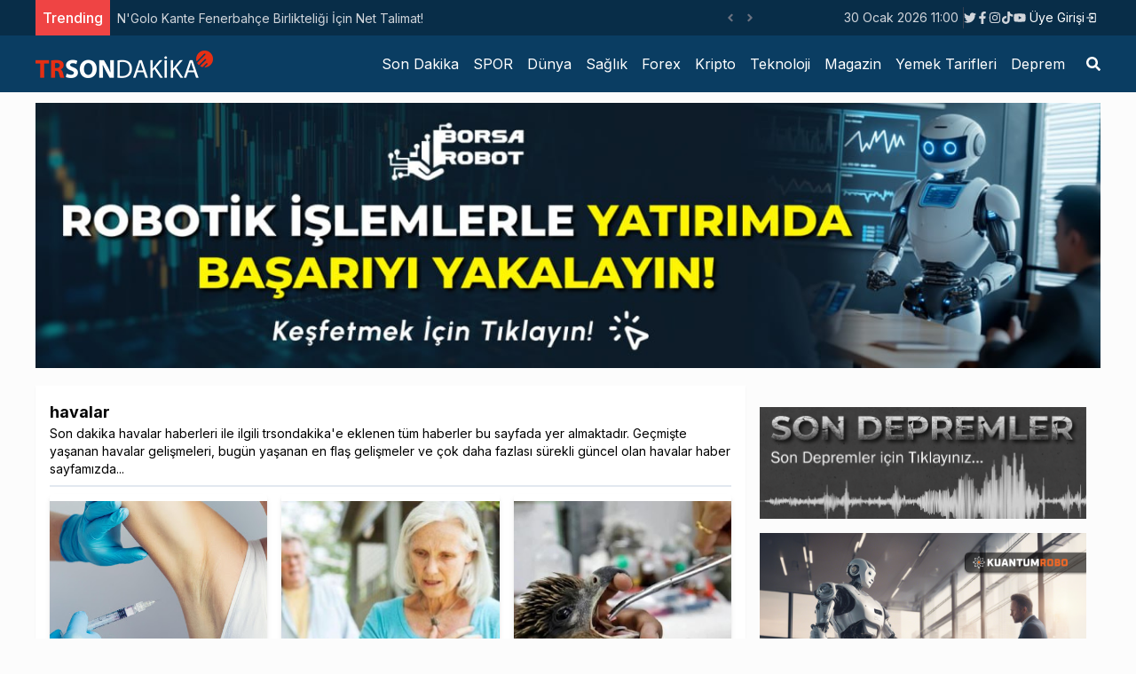

--- FILE ---
content_type: text/html; charset=utf-8
request_url: https://trsondakika.com/tag/havalar
body_size: 6546
content:
<!DOCTYPE html><html lang="tr"><head><meta charSet="utf-8"/><meta name="viewport" content="width=device-width"/><title>havalar Haberleri - Son Dakika havalar Haber Güncel Gelişmeler </title><meta name="description" content="havalar"/><meta name="author" content="trsondakika"/><link rel="canonical" href="https://trsondakika.com/tag/havalar"/><meta property="og:type" content="article"/><meta property="og:site_name" content="TRSondakika - Dünyadan Son Dakika Haberler, Spor, Dünya, Politika, Sağlık, Forex, Kripto, Ekonomi, Emlak"/><meta property="og:locale" content="tr_TR"/><meta property="og:title" content="TRSondakika - Dünyadan Son Dakika Haberler, Spor, Dünya, Politika, Sağlık, Forex, Kripto, Ekonomi, Emlak"/><meta property="og:description" content="havalar"/><meta property="og:url" content="https://trsondakika.com/tag/havalar"/><meta name="next-head-count" content="12"/><link rel="shortcut icon" href="/favicon.ico"/><meta name="robots" content="all"/><meta name="_mg-domain-verification" content="199ec971b7043c032af9f3872a564551"/><link rel="preconnect" href="https://fonts.gstatic.com" crossorigin="true"/><link rel="stylesheet" media="print" data-href="https://fonts.googleapis.com/css2?family=Inter:wght@100;300;400;500;700;800;900&amp;display=swap"/><noscript><link rel="stylesheet" data-href="https://fonts.googleapis.com/css2?family=Inter:wght@100;300;400;500;700;800;900&amp;display=swap"/></noscript><script src="https://platform.twitter.com/widgets.js" defer=""></script><script src="https://www.instagram.com/embed.js" defer=""></script><script type="text/javascript" src="https://s3.tradingview.com/tv.js" defer=""></script><script type="text/javascript" src="https://s3.tradingview.com/external-embedding/embed-widget-forex-heat-map.js" defer=""></script><script type="text/javascript" src="https://s3.tradingview.com/external-embedding/embed-widget-forex-cross-rates.js" defer=""></script><script src="https://jsc.mgid.com/t/r/trsondakika.com.1421347.js" async=""></script><script src="https://jsc.mgid.com/t/r/trsondakika.com.1421288.js" async=""></script><script async="" src="https://pagead2.googlesyndication.com/pagead/js/adsbygoogle.js?client=ca-pub-1097464432412092" crossorigin="anonymous"></script><script async="" src="https://cdn.serve.admatic.com.tr/showad/showad.js"></script><link rel="preconnect" href="https://fonts.gstatic.com" crossorigin /><link rel="preload" href="/_next/static/css/961f3bf2686ee2ba.css" as="style"/><link rel="stylesheet" href="/_next/static/css/961f3bf2686ee2ba.css" data-n-g=""/><noscript data-n-css=""></noscript><script defer="" nomodule="" src="/_next/static/chunks/polyfills-c67a75d1b6f99dc8.js"></script><script src="/_next/static/chunks/webpack-38cee4c0e358b1a3.js" defer=""></script><script src="/_next/static/chunks/framework-3b5a00d5d7e8d93b.js" defer=""></script><script src="/_next/static/chunks/main-50de763069eba4b2.js" defer=""></script><script src="/_next/static/chunks/pages/_app-ad0c6d81432d9ee1.js" defer=""></script><script src="/_next/static/chunks/695-1853f6a6a92ab7f2.js" defer=""></script><script src="/_next/static/chunks/317-e266b45d97b56665.js" defer=""></script><script src="/_next/static/chunks/pages/tag/%5Burl%5D-2bb66b51423c6425.js" defer=""></script><script src="/_next/static/QVTTtPaemzGlqLhpPch1W/_buildManifest.js" defer=""></script><script src="/_next/static/QVTTtPaemzGlqLhpPch1W/_ssgManifest.js" defer=""></script><style data-href="https://fonts.googleapis.com/css2?family=Inter:wght@100;300;400;500;700;800;900&display=swap">@font-face{font-family:'Inter';font-style:normal;font-weight:100;font-display:swap;src:url(https://fonts.gstatic.com/l/font?kit=UcCO3FwrK3iLTeHuS_nVMrMxCp50SjIw2boKoduKmMEVuLyeMZs&skey=c491285d6722e4fa&v=v20) format('woff')}@font-face{font-family:'Inter';font-style:normal;font-weight:300;font-display:swap;src:url(https://fonts.gstatic.com/l/font?kit=UcCO3FwrK3iLTeHuS_nVMrMxCp50SjIw2boKoduKmMEVuOKfMZs&skey=c491285d6722e4fa&v=v20) format('woff')}@font-face{font-family:'Inter';font-style:normal;font-weight:400;font-display:swap;src:url(https://fonts.gstatic.com/l/font?kit=UcCO3FwrK3iLTeHuS_nVMrMxCp50SjIw2boKoduKmMEVuLyfMZs&skey=c491285d6722e4fa&v=v20) format('woff')}@font-face{font-family:'Inter';font-style:normal;font-weight:500;font-display:swap;src:url(https://fonts.gstatic.com/l/font?kit=UcCO3FwrK3iLTeHuS_nVMrMxCp50SjIw2boKoduKmMEVuI6fMZs&skey=c491285d6722e4fa&v=v20) format('woff')}@font-face{font-family:'Inter';font-style:normal;font-weight:700;font-display:swap;src:url(https://fonts.gstatic.com/l/font?kit=UcCO3FwrK3iLTeHuS_nVMrMxCp50SjIw2boKoduKmMEVuFuYMZs&skey=c491285d6722e4fa&v=v20) format('woff')}@font-face{font-family:'Inter';font-style:normal;font-weight:800;font-display:swap;src:url(https://fonts.gstatic.com/l/font?kit=UcCO3FwrK3iLTeHuS_nVMrMxCp50SjIw2boKoduKmMEVuDyYMZs&skey=c491285d6722e4fa&v=v20) format('woff')}@font-face{font-family:'Inter';font-style:normal;font-weight:900;font-display:swap;src:url(https://fonts.gstatic.com/l/font?kit=UcCO3FwrK3iLTeHuS_nVMrMxCp50SjIw2boKoduKmMEVuBWYMZs&skey=c491285d6722e4fa&v=v20) format('woff')}@font-face{font-family:'Inter';font-style:normal;font-weight:100;font-display:swap;src:url(https://fonts.gstatic.com/s/inter/v20/UcC73FwrK3iLTeHuS_nVMrMxCp50SjIa2JL7W0Q5n-wU.woff2) format('woff2');unicode-range:U+0460-052F,U+1C80-1C8A,U+20B4,U+2DE0-2DFF,U+A640-A69F,U+FE2E-FE2F}@font-face{font-family:'Inter';font-style:normal;font-weight:100;font-display:swap;src:url(https://fonts.gstatic.com/s/inter/v20/UcC73FwrK3iLTeHuS_nVMrMxCp50SjIa0ZL7W0Q5n-wU.woff2) format('woff2');unicode-range:U+0301,U+0400-045F,U+0490-0491,U+04B0-04B1,U+2116}@font-face{font-family:'Inter';font-style:normal;font-weight:100;font-display:swap;src:url(https://fonts.gstatic.com/s/inter/v20/UcC73FwrK3iLTeHuS_nVMrMxCp50SjIa2ZL7W0Q5n-wU.woff2) format('woff2');unicode-range:U+1F00-1FFF}@font-face{font-family:'Inter';font-style:normal;font-weight:100;font-display:swap;src:url(https://fonts.gstatic.com/s/inter/v20/UcC73FwrK3iLTeHuS_nVMrMxCp50SjIa1pL7W0Q5n-wU.woff2) format('woff2');unicode-range:U+0370-0377,U+037A-037F,U+0384-038A,U+038C,U+038E-03A1,U+03A3-03FF}@font-face{font-family:'Inter';font-style:normal;font-weight:100;font-display:swap;src:url(https://fonts.gstatic.com/s/inter/v20/UcC73FwrK3iLTeHuS_nVMrMxCp50SjIa2pL7W0Q5n-wU.woff2) format('woff2');unicode-range:U+0102-0103,U+0110-0111,U+0128-0129,U+0168-0169,U+01A0-01A1,U+01AF-01B0,U+0300-0301,U+0303-0304,U+0308-0309,U+0323,U+0329,U+1EA0-1EF9,U+20AB}@font-face{font-family:'Inter';font-style:normal;font-weight:100;font-display:swap;src:url(https://fonts.gstatic.com/s/inter/v20/UcC73FwrK3iLTeHuS_nVMrMxCp50SjIa25L7W0Q5n-wU.woff2) format('woff2');unicode-range:U+0100-02BA,U+02BD-02C5,U+02C7-02CC,U+02CE-02D7,U+02DD-02FF,U+0304,U+0308,U+0329,U+1D00-1DBF,U+1E00-1E9F,U+1EF2-1EFF,U+2020,U+20A0-20AB,U+20AD-20C0,U+2113,U+2C60-2C7F,U+A720-A7FF}@font-face{font-family:'Inter';font-style:normal;font-weight:100;font-display:swap;src:url(https://fonts.gstatic.com/s/inter/v20/UcC73FwrK3iLTeHuS_nVMrMxCp50SjIa1ZL7W0Q5nw.woff2) format('woff2');unicode-range:U+0000-00FF,U+0131,U+0152-0153,U+02BB-02BC,U+02C6,U+02DA,U+02DC,U+0304,U+0308,U+0329,U+2000-206F,U+20AC,U+2122,U+2191,U+2193,U+2212,U+2215,U+FEFF,U+FFFD}@font-face{font-family:'Inter';font-style:normal;font-weight:300;font-display:swap;src:url(https://fonts.gstatic.com/s/inter/v20/UcC73FwrK3iLTeHuS_nVMrMxCp50SjIa2JL7W0Q5n-wU.woff2) format('woff2');unicode-range:U+0460-052F,U+1C80-1C8A,U+20B4,U+2DE0-2DFF,U+A640-A69F,U+FE2E-FE2F}@font-face{font-family:'Inter';font-style:normal;font-weight:300;font-display:swap;src:url(https://fonts.gstatic.com/s/inter/v20/UcC73FwrK3iLTeHuS_nVMrMxCp50SjIa0ZL7W0Q5n-wU.woff2) format('woff2');unicode-range:U+0301,U+0400-045F,U+0490-0491,U+04B0-04B1,U+2116}@font-face{font-family:'Inter';font-style:normal;font-weight:300;font-display:swap;src:url(https://fonts.gstatic.com/s/inter/v20/UcC73FwrK3iLTeHuS_nVMrMxCp50SjIa2ZL7W0Q5n-wU.woff2) format('woff2');unicode-range:U+1F00-1FFF}@font-face{font-family:'Inter';font-style:normal;font-weight:300;font-display:swap;src:url(https://fonts.gstatic.com/s/inter/v20/UcC73FwrK3iLTeHuS_nVMrMxCp50SjIa1pL7W0Q5n-wU.woff2) format('woff2');unicode-range:U+0370-0377,U+037A-037F,U+0384-038A,U+038C,U+038E-03A1,U+03A3-03FF}@font-face{font-family:'Inter';font-style:normal;font-weight:300;font-display:swap;src:url(https://fonts.gstatic.com/s/inter/v20/UcC73FwrK3iLTeHuS_nVMrMxCp50SjIa2pL7W0Q5n-wU.woff2) format('woff2');unicode-range:U+0102-0103,U+0110-0111,U+0128-0129,U+0168-0169,U+01A0-01A1,U+01AF-01B0,U+0300-0301,U+0303-0304,U+0308-0309,U+0323,U+0329,U+1EA0-1EF9,U+20AB}@font-face{font-family:'Inter';font-style:normal;font-weight:300;font-display:swap;src:url(https://fonts.gstatic.com/s/inter/v20/UcC73FwrK3iLTeHuS_nVMrMxCp50SjIa25L7W0Q5n-wU.woff2) format('woff2');unicode-range:U+0100-02BA,U+02BD-02C5,U+02C7-02CC,U+02CE-02D7,U+02DD-02FF,U+0304,U+0308,U+0329,U+1D00-1DBF,U+1E00-1E9F,U+1EF2-1EFF,U+2020,U+20A0-20AB,U+20AD-20C0,U+2113,U+2C60-2C7F,U+A720-A7FF}@font-face{font-family:'Inter';font-style:normal;font-weight:300;font-display:swap;src:url(https://fonts.gstatic.com/s/inter/v20/UcC73FwrK3iLTeHuS_nVMrMxCp50SjIa1ZL7W0Q5nw.woff2) format('woff2');unicode-range:U+0000-00FF,U+0131,U+0152-0153,U+02BB-02BC,U+02C6,U+02DA,U+02DC,U+0304,U+0308,U+0329,U+2000-206F,U+20AC,U+2122,U+2191,U+2193,U+2212,U+2215,U+FEFF,U+FFFD}@font-face{font-family:'Inter';font-style:normal;font-weight:400;font-display:swap;src:url(https://fonts.gstatic.com/s/inter/v20/UcC73FwrK3iLTeHuS_nVMrMxCp50SjIa2JL7W0Q5n-wU.woff2) format('woff2');unicode-range:U+0460-052F,U+1C80-1C8A,U+20B4,U+2DE0-2DFF,U+A640-A69F,U+FE2E-FE2F}@font-face{font-family:'Inter';font-style:normal;font-weight:400;font-display:swap;src:url(https://fonts.gstatic.com/s/inter/v20/UcC73FwrK3iLTeHuS_nVMrMxCp50SjIa0ZL7W0Q5n-wU.woff2) format('woff2');unicode-range:U+0301,U+0400-045F,U+0490-0491,U+04B0-04B1,U+2116}@font-face{font-family:'Inter';font-style:normal;font-weight:400;font-display:swap;src:url(https://fonts.gstatic.com/s/inter/v20/UcC73FwrK3iLTeHuS_nVMrMxCp50SjIa2ZL7W0Q5n-wU.woff2) format('woff2');unicode-range:U+1F00-1FFF}@font-face{font-family:'Inter';font-style:normal;font-weight:400;font-display:swap;src:url(https://fonts.gstatic.com/s/inter/v20/UcC73FwrK3iLTeHuS_nVMrMxCp50SjIa1pL7W0Q5n-wU.woff2) format('woff2');unicode-range:U+0370-0377,U+037A-037F,U+0384-038A,U+038C,U+038E-03A1,U+03A3-03FF}@font-face{font-family:'Inter';font-style:normal;font-weight:400;font-display:swap;src:url(https://fonts.gstatic.com/s/inter/v20/UcC73FwrK3iLTeHuS_nVMrMxCp50SjIa2pL7W0Q5n-wU.woff2) format('woff2');unicode-range:U+0102-0103,U+0110-0111,U+0128-0129,U+0168-0169,U+01A0-01A1,U+01AF-01B0,U+0300-0301,U+0303-0304,U+0308-0309,U+0323,U+0329,U+1EA0-1EF9,U+20AB}@font-face{font-family:'Inter';font-style:normal;font-weight:400;font-display:swap;src:url(https://fonts.gstatic.com/s/inter/v20/UcC73FwrK3iLTeHuS_nVMrMxCp50SjIa25L7W0Q5n-wU.woff2) format('woff2');unicode-range:U+0100-02BA,U+02BD-02C5,U+02C7-02CC,U+02CE-02D7,U+02DD-02FF,U+0304,U+0308,U+0329,U+1D00-1DBF,U+1E00-1E9F,U+1EF2-1EFF,U+2020,U+20A0-20AB,U+20AD-20C0,U+2113,U+2C60-2C7F,U+A720-A7FF}@font-face{font-family:'Inter';font-style:normal;font-weight:400;font-display:swap;src:url(https://fonts.gstatic.com/s/inter/v20/UcC73FwrK3iLTeHuS_nVMrMxCp50SjIa1ZL7W0Q5nw.woff2) format('woff2');unicode-range:U+0000-00FF,U+0131,U+0152-0153,U+02BB-02BC,U+02C6,U+02DA,U+02DC,U+0304,U+0308,U+0329,U+2000-206F,U+20AC,U+2122,U+2191,U+2193,U+2212,U+2215,U+FEFF,U+FFFD}@font-face{font-family:'Inter';font-style:normal;font-weight:500;font-display:swap;src:url(https://fonts.gstatic.com/s/inter/v20/UcC73FwrK3iLTeHuS_nVMrMxCp50SjIa2JL7W0Q5n-wU.woff2) format('woff2');unicode-range:U+0460-052F,U+1C80-1C8A,U+20B4,U+2DE0-2DFF,U+A640-A69F,U+FE2E-FE2F}@font-face{font-family:'Inter';font-style:normal;font-weight:500;font-display:swap;src:url(https://fonts.gstatic.com/s/inter/v20/UcC73FwrK3iLTeHuS_nVMrMxCp50SjIa0ZL7W0Q5n-wU.woff2) format('woff2');unicode-range:U+0301,U+0400-045F,U+0490-0491,U+04B0-04B1,U+2116}@font-face{font-family:'Inter';font-style:normal;font-weight:500;font-display:swap;src:url(https://fonts.gstatic.com/s/inter/v20/UcC73FwrK3iLTeHuS_nVMrMxCp50SjIa2ZL7W0Q5n-wU.woff2) format('woff2');unicode-range:U+1F00-1FFF}@font-face{font-family:'Inter';font-style:normal;font-weight:500;font-display:swap;src:url(https://fonts.gstatic.com/s/inter/v20/UcC73FwrK3iLTeHuS_nVMrMxCp50SjIa1pL7W0Q5n-wU.woff2) format('woff2');unicode-range:U+0370-0377,U+037A-037F,U+0384-038A,U+038C,U+038E-03A1,U+03A3-03FF}@font-face{font-family:'Inter';font-style:normal;font-weight:500;font-display:swap;src:url(https://fonts.gstatic.com/s/inter/v20/UcC73FwrK3iLTeHuS_nVMrMxCp50SjIa2pL7W0Q5n-wU.woff2) format('woff2');unicode-range:U+0102-0103,U+0110-0111,U+0128-0129,U+0168-0169,U+01A0-01A1,U+01AF-01B0,U+0300-0301,U+0303-0304,U+0308-0309,U+0323,U+0329,U+1EA0-1EF9,U+20AB}@font-face{font-family:'Inter';font-style:normal;font-weight:500;font-display:swap;src:url(https://fonts.gstatic.com/s/inter/v20/UcC73FwrK3iLTeHuS_nVMrMxCp50SjIa25L7W0Q5n-wU.woff2) format('woff2');unicode-range:U+0100-02BA,U+02BD-02C5,U+02C7-02CC,U+02CE-02D7,U+02DD-02FF,U+0304,U+0308,U+0329,U+1D00-1DBF,U+1E00-1E9F,U+1EF2-1EFF,U+2020,U+20A0-20AB,U+20AD-20C0,U+2113,U+2C60-2C7F,U+A720-A7FF}@font-face{font-family:'Inter';font-style:normal;font-weight:500;font-display:swap;src:url(https://fonts.gstatic.com/s/inter/v20/UcC73FwrK3iLTeHuS_nVMrMxCp50SjIa1ZL7W0Q5nw.woff2) format('woff2');unicode-range:U+0000-00FF,U+0131,U+0152-0153,U+02BB-02BC,U+02C6,U+02DA,U+02DC,U+0304,U+0308,U+0329,U+2000-206F,U+20AC,U+2122,U+2191,U+2193,U+2212,U+2215,U+FEFF,U+FFFD}@font-face{font-family:'Inter';font-style:normal;font-weight:700;font-display:swap;src:url(https://fonts.gstatic.com/s/inter/v20/UcC73FwrK3iLTeHuS_nVMrMxCp50SjIa2JL7W0Q5n-wU.woff2) format('woff2');unicode-range:U+0460-052F,U+1C80-1C8A,U+20B4,U+2DE0-2DFF,U+A640-A69F,U+FE2E-FE2F}@font-face{font-family:'Inter';font-style:normal;font-weight:700;font-display:swap;src:url(https://fonts.gstatic.com/s/inter/v20/UcC73FwrK3iLTeHuS_nVMrMxCp50SjIa0ZL7W0Q5n-wU.woff2) format('woff2');unicode-range:U+0301,U+0400-045F,U+0490-0491,U+04B0-04B1,U+2116}@font-face{font-family:'Inter';font-style:normal;font-weight:700;font-display:swap;src:url(https://fonts.gstatic.com/s/inter/v20/UcC73FwrK3iLTeHuS_nVMrMxCp50SjIa2ZL7W0Q5n-wU.woff2) format('woff2');unicode-range:U+1F00-1FFF}@font-face{font-family:'Inter';font-style:normal;font-weight:700;font-display:swap;src:url(https://fonts.gstatic.com/s/inter/v20/UcC73FwrK3iLTeHuS_nVMrMxCp50SjIa1pL7W0Q5n-wU.woff2) format('woff2');unicode-range:U+0370-0377,U+037A-037F,U+0384-038A,U+038C,U+038E-03A1,U+03A3-03FF}@font-face{font-family:'Inter';font-style:normal;font-weight:700;font-display:swap;src:url(https://fonts.gstatic.com/s/inter/v20/UcC73FwrK3iLTeHuS_nVMrMxCp50SjIa2pL7W0Q5n-wU.woff2) format('woff2');unicode-range:U+0102-0103,U+0110-0111,U+0128-0129,U+0168-0169,U+01A0-01A1,U+01AF-01B0,U+0300-0301,U+0303-0304,U+0308-0309,U+0323,U+0329,U+1EA0-1EF9,U+20AB}@font-face{font-family:'Inter';font-style:normal;font-weight:700;font-display:swap;src:url(https://fonts.gstatic.com/s/inter/v20/UcC73FwrK3iLTeHuS_nVMrMxCp50SjIa25L7W0Q5n-wU.woff2) format('woff2');unicode-range:U+0100-02BA,U+02BD-02C5,U+02C7-02CC,U+02CE-02D7,U+02DD-02FF,U+0304,U+0308,U+0329,U+1D00-1DBF,U+1E00-1E9F,U+1EF2-1EFF,U+2020,U+20A0-20AB,U+20AD-20C0,U+2113,U+2C60-2C7F,U+A720-A7FF}@font-face{font-family:'Inter';font-style:normal;font-weight:700;font-display:swap;src:url(https://fonts.gstatic.com/s/inter/v20/UcC73FwrK3iLTeHuS_nVMrMxCp50SjIa1ZL7W0Q5nw.woff2) format('woff2');unicode-range:U+0000-00FF,U+0131,U+0152-0153,U+02BB-02BC,U+02C6,U+02DA,U+02DC,U+0304,U+0308,U+0329,U+2000-206F,U+20AC,U+2122,U+2191,U+2193,U+2212,U+2215,U+FEFF,U+FFFD}@font-face{font-family:'Inter';font-style:normal;font-weight:800;font-display:swap;src:url(https://fonts.gstatic.com/s/inter/v20/UcC73FwrK3iLTeHuS_nVMrMxCp50SjIa2JL7W0Q5n-wU.woff2) format('woff2');unicode-range:U+0460-052F,U+1C80-1C8A,U+20B4,U+2DE0-2DFF,U+A640-A69F,U+FE2E-FE2F}@font-face{font-family:'Inter';font-style:normal;font-weight:800;font-display:swap;src:url(https://fonts.gstatic.com/s/inter/v20/UcC73FwrK3iLTeHuS_nVMrMxCp50SjIa0ZL7W0Q5n-wU.woff2) format('woff2');unicode-range:U+0301,U+0400-045F,U+0490-0491,U+04B0-04B1,U+2116}@font-face{font-family:'Inter';font-style:normal;font-weight:800;font-display:swap;src:url(https://fonts.gstatic.com/s/inter/v20/UcC73FwrK3iLTeHuS_nVMrMxCp50SjIa2ZL7W0Q5n-wU.woff2) format('woff2');unicode-range:U+1F00-1FFF}@font-face{font-family:'Inter';font-style:normal;font-weight:800;font-display:swap;src:url(https://fonts.gstatic.com/s/inter/v20/UcC73FwrK3iLTeHuS_nVMrMxCp50SjIa1pL7W0Q5n-wU.woff2) format('woff2');unicode-range:U+0370-0377,U+037A-037F,U+0384-038A,U+038C,U+038E-03A1,U+03A3-03FF}@font-face{font-family:'Inter';font-style:normal;font-weight:800;font-display:swap;src:url(https://fonts.gstatic.com/s/inter/v20/UcC73FwrK3iLTeHuS_nVMrMxCp50SjIa2pL7W0Q5n-wU.woff2) format('woff2');unicode-range:U+0102-0103,U+0110-0111,U+0128-0129,U+0168-0169,U+01A0-01A1,U+01AF-01B0,U+0300-0301,U+0303-0304,U+0308-0309,U+0323,U+0329,U+1EA0-1EF9,U+20AB}@font-face{font-family:'Inter';font-style:normal;font-weight:800;font-display:swap;src:url(https://fonts.gstatic.com/s/inter/v20/UcC73FwrK3iLTeHuS_nVMrMxCp50SjIa25L7W0Q5n-wU.woff2) format('woff2');unicode-range:U+0100-02BA,U+02BD-02C5,U+02C7-02CC,U+02CE-02D7,U+02DD-02FF,U+0304,U+0308,U+0329,U+1D00-1DBF,U+1E00-1E9F,U+1EF2-1EFF,U+2020,U+20A0-20AB,U+20AD-20C0,U+2113,U+2C60-2C7F,U+A720-A7FF}@font-face{font-family:'Inter';font-style:normal;font-weight:800;font-display:swap;src:url(https://fonts.gstatic.com/s/inter/v20/UcC73FwrK3iLTeHuS_nVMrMxCp50SjIa1ZL7W0Q5nw.woff2) format('woff2');unicode-range:U+0000-00FF,U+0131,U+0152-0153,U+02BB-02BC,U+02C6,U+02DA,U+02DC,U+0304,U+0308,U+0329,U+2000-206F,U+20AC,U+2122,U+2191,U+2193,U+2212,U+2215,U+FEFF,U+FFFD}@font-face{font-family:'Inter';font-style:normal;font-weight:900;font-display:swap;src:url(https://fonts.gstatic.com/s/inter/v20/UcC73FwrK3iLTeHuS_nVMrMxCp50SjIa2JL7W0Q5n-wU.woff2) format('woff2');unicode-range:U+0460-052F,U+1C80-1C8A,U+20B4,U+2DE0-2DFF,U+A640-A69F,U+FE2E-FE2F}@font-face{font-family:'Inter';font-style:normal;font-weight:900;font-display:swap;src:url(https://fonts.gstatic.com/s/inter/v20/UcC73FwrK3iLTeHuS_nVMrMxCp50SjIa0ZL7W0Q5n-wU.woff2) format('woff2');unicode-range:U+0301,U+0400-045F,U+0490-0491,U+04B0-04B1,U+2116}@font-face{font-family:'Inter';font-style:normal;font-weight:900;font-display:swap;src:url(https://fonts.gstatic.com/s/inter/v20/UcC73FwrK3iLTeHuS_nVMrMxCp50SjIa2ZL7W0Q5n-wU.woff2) format('woff2');unicode-range:U+1F00-1FFF}@font-face{font-family:'Inter';font-style:normal;font-weight:900;font-display:swap;src:url(https://fonts.gstatic.com/s/inter/v20/UcC73FwrK3iLTeHuS_nVMrMxCp50SjIa1pL7W0Q5n-wU.woff2) format('woff2');unicode-range:U+0370-0377,U+037A-037F,U+0384-038A,U+038C,U+038E-03A1,U+03A3-03FF}@font-face{font-family:'Inter';font-style:normal;font-weight:900;font-display:swap;src:url(https://fonts.gstatic.com/s/inter/v20/UcC73FwrK3iLTeHuS_nVMrMxCp50SjIa2pL7W0Q5n-wU.woff2) format('woff2');unicode-range:U+0102-0103,U+0110-0111,U+0128-0129,U+0168-0169,U+01A0-01A1,U+01AF-01B0,U+0300-0301,U+0303-0304,U+0308-0309,U+0323,U+0329,U+1EA0-1EF9,U+20AB}@font-face{font-family:'Inter';font-style:normal;font-weight:900;font-display:swap;src:url(https://fonts.gstatic.com/s/inter/v20/UcC73FwrK3iLTeHuS_nVMrMxCp50SjIa25L7W0Q5n-wU.woff2) format('woff2');unicode-range:U+0100-02BA,U+02BD-02C5,U+02C7-02CC,U+02CE-02D7,U+02DD-02FF,U+0304,U+0308,U+0329,U+1D00-1DBF,U+1E00-1E9F,U+1EF2-1EFF,U+2020,U+20A0-20AB,U+20AD-20C0,U+2113,U+2C60-2C7F,U+A720-A7FF}@font-face{font-family:'Inter';font-style:normal;font-weight:900;font-display:swap;src:url(https://fonts.gstatic.com/s/inter/v20/UcC73FwrK3iLTeHuS_nVMrMxCp50SjIa1ZL7W0Q5nw.woff2) format('woff2');unicode-range:U+0000-00FF,U+0131,U+0152-0153,U+02BB-02BC,U+02C6,U+02DA,U+02DC,U+0304,U+0308,U+0329,U+2000-206F,U+20AC,U+2122,U+2191,U+2193,U+2212,U+2215,U+FEFF,U+FFFD}</style></head><body><noscript><iframe src="https://www.googletagmanager.com/ns.html?id=GTM-PXGH5T8"
            height="0" width="0" style="display:none;visibility:hidden"></iframe></noscript><div id="__next"><div class="flex flex-col h-screen justify-between"><div><div class="w-full bg-[#082d48] border-b-gray-300 px-5 "><div class="container min-h-[40px] flex justify-between items-center sm:mx-auto "><div class="flex items-center relative overflow-hidden"><span class="flex h-3 w-3 relative"><span class="animate-ping absolute inline-flex h-full w-full rounded-full bg-sky-400 opacity-75"></span><span class="relative inline-flex rounded-full h-3 w-3 bg-sky-500"></span></span></div><div class="flex gap-3 justify-between items-center"><div class="text-sm text-gray-300 hidden sm:block"></div><div class="border-r-[1px] border-r-gray-700 hidden sm:block"> </div><div class=" gap-1 hidden sm:flex"></div><div class="sm:flex"><div class="relative"><button class="flex items-center justify-center px-1 py-1 text-sm text-white hover:bg-slate-900 hover:text-white transition-all"><span></span><svg class="-mr-1 ml-2 h-5 w-5" xmlns="http://www.w3.org/2000/svg" viewBox="0 0 20 20" fill="currentColor" aria-hidden="true"><path fill-rule="evenodd" d="M10.293 14.707a1 1 0 01-1.414 0l-4-4a1 1 0 011.414-1.414L10 12.586l3.293-3.293a1 1 0 011.414 1.414l-4 4z" clip-rule="evenodd"></path></svg></button></div></div></div></div></div><div class="w-full bg-[#0a3d62] px-5"><div class="container lg:mx-auto "><div class=" flex justify-center lg:justify-between items-center "><div class="py-2 hidden lg:flex"><a title="TRSondakika - Dünyadan Son Dakika Haberler, Spor, Dünya, Politika, Sağlık, Forex, Kripto, Ekonomi, Emlak" href="/"><img alt="TRSondakika - Dünyadan Son Dakika Haberler, Spor, Dünya, Politika, Sağlık, Forex, Kripto, Ekonomi, Emlak" srcSet="/_next/image?url=%2F_next%2Fstatic%2Fmedia%2Ftrsondakika.c38db9b5.png&amp;w=256&amp;q=75 1x, /_next/image?url=%2F_next%2Fstatic%2Fmedia%2Ftrsondakika.c38db9b5.png&amp;w=640&amp;q=75 2x" src="/_next/image?url=%2F_next%2Fstatic%2Fmedia%2Ftrsondakika.c38db9b5.png&amp;w=640&amp;q=75" width="200" height="40" decoding="async" data-nimg="1" loading="lazy" style="color:transparent"/></a></div></div></div></div></div><div class="mb-auto "><div><div class="container flex flex-col lg:flex-row mx-auto gap-4 mt-2"><div class="w-full lg:w-2/3 px-4 bg-white shadow-sm"><div class=" pb-2 mb-2 border-b-2 border-slate-200"><h1 class="text-lg font-bold mt-4">havalar</h1><h2 class="text-sm">Son dakika <!-- -->havalar<!-- --> haberleri ile ilgili<!-- --> <!-- -->trsondakika<!-- -->&#x27;e eklenen tüm haberler bu sayfada yer almaktadır. Geçmişte yaşanan <!-- -->havalar<!-- --> gelişmeleri, bugün yaşanan en flaş gelişmeler ve çok daha fazlası sürekli güncel olan <!-- -->havalar<!-- --> haber sayfamızda...</h2></div><div class=" grid sm:grid-cols-3 gap-4 "><div class=" relative bg-white hover:shadow-xl transition-all shadow-md rounded "><a title="Aşırı Terleme Sorununa Botokslu Çözüm" href="/asiri-terleme-sorununa-botokslu-cozum"><img alt="Aşırı Terleme Sorununa Botokslu Çözüm" srcSet="/_next/image?url=https%3A%2F%2Ftrsondakika-front.s3.amazonaws.com%2Fuploads%2F2022%2F06%2FAsiri-Terleme-Sorununa-Botokslu-Cozum.jpg&amp;w=384&amp;q=75 1x, /_next/image?url=https%3A%2F%2Ftrsondakika-front.s3.amazonaws.com%2Fuploads%2F2022%2F06%2FAsiri-Terleme-Sorununa-Botokslu-Cozum.jpg&amp;w=640&amp;q=75 2x" src="/_next/image?url=https%3A%2F%2Ftrsondakika-front.s3.amazonaws.com%2Fuploads%2F2022%2F06%2FAsiri-Terleme-Sorununa-Botokslu-Cozum.jpg&amp;w=640&amp;q=75" width="300" height="220" decoding="async" data-nimg="1" class=" w-full my-2 object-cover h-[220px]" loading="lazy" style="color:transparent"/><strong class="px-3 flex text-sm h-10 overflow-hidden hover:text-blue-700">Aşırı Terleme Sorununa Botokslu Çözüm</strong></a><div class="flex gap-2 mt-1 px-3 my-2"><div class=" flex items-center text-sm font-light gap-2"><a class="hover:text-blue-700" href="/author/undefined"></a></div><div class="flex items-center text-xs font-light gap-2"></div></div><p class="px-3 text-sm h-20 overflow-hidden mb-3 ">Sıcakların hissedilmeye başladığı birkaç günün ardından aşırı terleme probleminin botoks ile çözülebileceğini ifade eden Dermatoloji Uzmanı</p></div><div class=" relative bg-white hover:shadow-xl transition-all shadow-md rounded "><a title="Uzmanlar Uyardı Kalp Hastaları Sıcak Havalara Dikkat!" href="/uzmanlar-uyardi-kalp-hastalari-sicak-havalara-dikkat"><img alt="Uzmanlar Uyardı Kalp Hastaları Sıcak Havalara Dikkat!" srcSet="/_next/image?url=https%3A%2F%2Ftrsondakika-front.s3.amazonaws.com%2Fuploads%2F2022%2F05%2FUzmanlar-Uyardi-Kalp-Hastalari-Sicak-Havalara-Dikkat.jpg&amp;w=384&amp;q=75 1x, /_next/image?url=https%3A%2F%2Ftrsondakika-front.s3.amazonaws.com%2Fuploads%2F2022%2F05%2FUzmanlar-Uyardi-Kalp-Hastalari-Sicak-Havalara-Dikkat.jpg&amp;w=640&amp;q=75 2x" src="/_next/image?url=https%3A%2F%2Ftrsondakika-front.s3.amazonaws.com%2Fuploads%2F2022%2F05%2FUzmanlar-Uyardi-Kalp-Hastalari-Sicak-Havalara-Dikkat.jpg&amp;w=640&amp;q=75" width="300" height="220" decoding="async" data-nimg="1" class=" w-full my-2 object-cover h-[220px]" loading="lazy" style="color:transparent"/><strong class="px-3 flex text-sm h-10 overflow-hidden hover:text-blue-700">Uzmanlar Uyardı Kalp Hastaları Sıcak Havalara Dikkat!</strong></a><div class="flex gap-2 mt-1 px-3 my-2"><div class=" flex items-center text-sm font-light gap-2"><a class="hover:text-blue-700" href="/author/undefined"></a></div><div class="flex items-center text-xs font-light gap-2"></div></div><p class="px-3 text-sm h-20 overflow-hidden mb-3 ">Kalp rahatsızlıklarının başında yer alan kalp damar tıkanıklıkları ve bunun sonucunda görülen kalp krizlerine dikkat çeken uzman doktor</p></div><div class=" relative bg-white hover:shadow-xl transition-all shadow-md rounded "><a title="Sıcak Hava Etkisiyle Kuşlar Gökten Düşmeye Başladı" href="/sicak-hava-etkisiyle-kuslar-gokten-dusmeye-basladi"><img alt="Sıcak Hava Etkisiyle Kuşlar Gökten Düşmeye Başladı" srcSet="/_next/image?url=https%3A%2F%2Ftrsondakika-front.s3.amazonaws.com%2Fuploads%2F2022%2F05%2FSicak-Hava-Etkisiyle-Kuslar-Gokten-Dusmeye-Basladi.jpg&amp;w=384&amp;q=75 1x, /_next/image?url=https%3A%2F%2Ftrsondakika-front.s3.amazonaws.com%2Fuploads%2F2022%2F05%2FSicak-Hava-Etkisiyle-Kuslar-Gokten-Dusmeye-Basladi.jpg&amp;w=640&amp;q=75 2x" src="/_next/image?url=https%3A%2F%2Ftrsondakika-front.s3.amazonaws.com%2Fuploads%2F2022%2F05%2FSicak-Hava-Etkisiyle-Kuslar-Gokten-Dusmeye-Basladi.jpg&amp;w=640&amp;q=75" width="300" height="220" decoding="async" data-nimg="1" class=" w-full my-2 object-cover h-[220px]" loading="lazy" style="color:transparent"/><strong class="px-3 flex text-sm h-10 overflow-hidden hover:text-blue-700">Sıcak Hava Etkisiyle Kuşlar Gökten Düşmeye Başladı</strong></a><div class="flex gap-2 mt-1 px-3 my-2"><div class=" flex items-center text-sm font-light gap-2"><a class="hover:text-blue-700" href="/author/undefined"></a></div><div class="flex items-center text-xs font-light gap-2"></div></div><p class="px-3 text-sm h-20 overflow-hidden mb-3 ">Hindistan aşırı sıcaklar sebebiyle zor günler yaşarken, su bulamayan kuşlar gökten yere düşmeye başladı. Vatandaşlar sıcaktan susuz kalan</p></div><div class=" relative bg-white hover:shadow-xl transition-all shadow-md rounded "><a title="İçinde Şifa Barındıran Kış Çorbası: Kış Sebzeli Çorba Tarifi" href="/icinde-sifa-barindiran-kis-corbasi-kis-sebzeli-corba-tarifi"><img alt="İçinde Şifa Barındıran Kış Çorbası: Kış Sebzeli Çorba Tarifi" srcSet="/_next/image?url=https%3A%2F%2Ftrsondakika-front.s3.amazonaws.com%2Fuploads%2F2022%2F01%2Fkis-sebzeli-corba-.jpg&amp;w=384&amp;q=75 1x, /_next/image?url=https%3A%2F%2Ftrsondakika-front.s3.amazonaws.com%2Fuploads%2F2022%2F01%2Fkis-sebzeli-corba-.jpg&amp;w=640&amp;q=75 2x" src="/_next/image?url=https%3A%2F%2Ftrsondakika-front.s3.amazonaws.com%2Fuploads%2F2022%2F01%2Fkis-sebzeli-corba-.jpg&amp;w=640&amp;q=75" width="300" height="220" decoding="async" data-nimg="1" class=" w-full my-2 object-cover h-[220px]" loading="lazy" style="color:transparent"/><strong class="px-3 flex text-sm h-10 overflow-hidden hover:text-blue-700">İçinde Şifa Barındıran Kış Çorbası: Kış Sebzeli Çorba Tarifi</strong></a><div class="flex gap-2 mt-1 px-3 my-2"><div class=" flex items-center text-sm font-light gap-2"><a class="hover:text-blue-700" href="/author/undefined"></a></div><div class="flex items-center text-xs font-light gap-2"></div></div><p class="px-3 text-sm h-20 overflow-hidden mb-3 ">Soğuk havaların kendini daha çok hissettirdiği bu günlerde içinizi ısıtacak kış sebzeleriyle yapılan şifa deposu kış sebzeli çorba tarifi</p></div><div class=" relative bg-white hover:shadow-xl transition-all shadow-md rounded "><a title="Havalar Soğudu, Vatandaş Aktarlara Akın Etti!" href="/havalar-sogudu-vatandas-aktarlara-akin-etti"><img alt="Havalar Soğudu, Vatandaş Aktarlara Akın Etti!" srcSet="/_next/image?url=https%3A%2F%2Ftrsondakika-front.s3.amazonaws.com%2Fuploads%2F2021%2F09%2FHavalar-Sogudu-Vatandas-Aktarlara-Akin-Etti.jpg&amp;w=384&amp;q=75 1x, /_next/image?url=https%3A%2F%2Ftrsondakika-front.s3.amazonaws.com%2Fuploads%2F2021%2F09%2FHavalar-Sogudu-Vatandas-Aktarlara-Akin-Etti.jpg&amp;w=640&amp;q=75 2x" src="/_next/image?url=https%3A%2F%2Ftrsondakika-front.s3.amazonaws.com%2Fuploads%2F2021%2F09%2FHavalar-Sogudu-Vatandas-Aktarlara-Akin-Etti.jpg&amp;w=640&amp;q=75" width="300" height="220" decoding="async" data-nimg="1" class=" w-full my-2 object-cover h-[220px]" loading="lazy" style="color:transparent"/><strong class="px-3 flex text-sm h-10 overflow-hidden hover:text-blue-700">Havalar Soğudu, Vatandaş Aktarlara Akın Etti!</strong></a><div class="flex gap-2 mt-1 px-3 my-2"><div class=" flex items-center text-sm font-light gap-2"><a class="hover:text-blue-700" href="/author/undefined"></a></div><div class="flex items-center text-xs font-light gap-2"></div></div><p class="px-3 text-sm h-20 overflow-hidden mb-3 ">Ülke genelinde yaşanan hava dengesizlikleri soğuk algınlığını da beraberinde getirdi. İstanbullular havalar soğuyunca soluğu aktarlarda aldı.</p></div><div class=" relative bg-white hover:shadow-xl transition-all shadow-md rounded "><a title="Prof. Dr. Tunç Akkoç: Plastik Şişelerdeki İçme Sularına Dikkat Çekti!" href="/prof-dr-tunc-akkoc-plastik-siselerdeki-icme-sularina-dikkat-cekti"><img alt="Prof. Dr. Tunç Akkoç: Plastik Şişelerdeki İçme Sularına Dikkat Çekti!" srcSet="/_next/image?url=https%3A%2F%2Ftrsondakika-front.s3.amazonaws.com%2Fuploads%2F2021%2F08%2F1-1.jpeg&amp;w=384&amp;q=75 1x, /_next/image?url=https%3A%2F%2Ftrsondakika-front.s3.amazonaws.com%2Fuploads%2F2021%2F08%2F1-1.jpeg&amp;w=640&amp;q=75 2x" src="/_next/image?url=https%3A%2F%2Ftrsondakika-front.s3.amazonaws.com%2Fuploads%2F2021%2F08%2F1-1.jpeg&amp;w=640&amp;q=75" width="300" height="220" decoding="async" data-nimg="1" class=" w-full my-2 object-cover h-[220px]" loading="lazy" style="color:transparent"/><strong class="px-3 flex text-sm h-10 overflow-hidden hover:text-blue-700">Prof. Dr. Tunç Akkoç: Plastik Şişelerdeki İçme Sularına Dikkat Çekti!</strong></a><div class="flex gap-2 mt-1 px-3 my-2"><div class=" flex items-center text-sm font-light gap-2"><a class="hover:text-blue-700" href="/author/undefined"></a></div><div class="flex items-center text-xs font-light gap-2"></div></div><p class="px-3 text-sm h-20 overflow-hidden mb-3 ">Prof. Dr. Tunç Akkoç özellikle yaz sıcaklarında, araçlarda veya güneş altında bırakılan plastik şişelerdeki suların bağışıklık sistemi için..</p></div><div class=" relative bg-white hover:shadow-xl transition-all shadow-md rounded "><a title="Irak’ta Sıcak Havalar Bunalttı: 50 Dereceyi Aştı" href="/irakta-sicak-havalar-bunaltti-50-dereceyi-asti"><img alt="Irak’ta Sıcak Havalar Bunalttı: 50 Dereceyi Aştı" srcSet="/_next/image?url=https%3A%2F%2Ftrsondakika-front.s3.amazonaws.com%2Fuploads%2F2021%2F07%2FIrakta-Sicak-Havalar-Bunaltti-50-Dereceyi-Asti..jpeg&amp;w=384&amp;q=75 1x, /_next/image?url=https%3A%2F%2Ftrsondakika-front.s3.amazonaws.com%2Fuploads%2F2021%2F07%2FIrakta-Sicak-Havalar-Bunaltti-50-Dereceyi-Asti..jpeg&amp;w=640&amp;q=75 2x" src="/_next/image?url=https%3A%2F%2Ftrsondakika-front.s3.amazonaws.com%2Fuploads%2F2021%2F07%2FIrakta-Sicak-Havalar-Bunaltti-50-Dereceyi-Asti..jpeg&amp;w=640&amp;q=75" width="300" height="220" decoding="async" data-nimg="1" class=" w-full my-2 object-cover h-[220px]" loading="lazy" style="color:transparent"/><strong class="px-3 flex text-sm h-10 overflow-hidden hover:text-blue-700">Irak’ta Sıcak Havalar Bunalttı: 50 Dereceyi Aştı</strong></a><div class="flex gap-2 mt-1 px-3 my-2"><div class=" flex items-center text-sm font-light gap-2"><a class="hover:text-blue-700" href="/author/undefined"></a></div><div class="flex items-center text-xs font-light gap-2"></div></div><p class="px-3 text-sm h-20 overflow-hidden mb-3 ">Ana elektrik hattında oluşan arızalar sık sık elektrik kesintilerine sebebiyet veriyor. Bu kesintilerin üzerine sıcaklarında bastırması halkı</p></div></div><div class="my-5"><h3 class="inline-block font-semibold">havalar</h3> <!-- -->haber başlıkları yukarda listelenmiştir. Son dakika haberleri de dahil olmak üzere şu ana kadar eklenen toplam <!-- -->7<!-- --> <!-- -->havalar<!-- --> haberi bulunmuştur</div><div class=" mx-auto mt-7 p-4 container "><ul class="flex justfiy-content items-center   "><li class="disabled"><a class="bg-gray-200 p-1 sm:px-4  sm:py-2 hover:bg-gray-500 hover:text-white   " href="#" aria-label="Go to first page">«</a></li><li class="disabled"><a class="bg-gray-200 p-1 sm:px-4  sm:py-2 hover:bg-gray-500 hover:text-white   " href="#" aria-label="Go to previous page">⟨</a></li><li class="active"><a class="bg-gray-200 p-1 sm:px-4  sm:py-2 hover:bg-gray-500 hover:text-white    bg-gray-900 text-white  " href="#" aria-label="Go to page number 1">1</a></li><li class="disabled"><a class="bg-gray-200 p-1 sm:px-4  sm:py-2 hover:bg-gray-500 hover:text-white   " href="#" aria-label="Go to next page">⟩</a></li><li class="disabled"><a class="bg-gray-200 p-1 sm:px-4  sm:py-2 hover:bg-gray-500 hover:text-white   " href="#" aria-label="Go to last page">»</a></li></ul></div></div><div class="w-full lg:w-1/3 "><div class="p-4 sticky top-3"><a href="https://trsondakika.com/son-depremler"><img srcSet="/_next/image?url=%2F_next%2Fstatic%2Fmedia%2Fson_depremler.60ee3297.png&amp;w=640&amp;q=75 1x, /_next/image?url=%2F_next%2Fstatic%2Fmedia%2Fson_depremler.60ee3297.png&amp;w=1080&amp;q=75 2x" src="/_next/image?url=%2F_next%2Fstatic%2Fmedia%2Fson_depremler.60ee3297.png&amp;w=1080&amp;q=75" width="500" height="200" decoding="async" data-nimg="1" class="object-cover my-2 inline-block" loading="lazy" style="color:transparent"/></a><div class="text-xl font-semibold flex justify-between items-center">En Popüler Haberler <svg stroke="currentColor" fill="currentColor" stroke-width="0" viewBox="0 0 512 512" height="1em" width="1em" xmlns="http://www.w3.org/2000/svg"><path d="M496 384H64V80c0-8.84-7.16-16-16-16H16C7.16 64 0 71.16 0 80v336c0 17.67 14.33 32 32 32h464c8.84 0 16-7.16 16-16v-32c0-8.84-7.16-16-16-16zM464 96H345.94c-21.38 0-32.09 25.85-16.97 40.97l32.4 32.4L288 242.75l-73.37-73.37c-12.5-12.5-32.76-12.5-45.25 0l-68.69 68.69c-6.25 6.25-6.25 16.38 0 22.63l22.62 22.62c6.25 6.25 16.38 6.25 22.63 0L192 237.25l73.37 73.37c12.5 12.5 32.76 12.5 45.25 0l96-96 32.4 32.4c15.12 15.12 40.97 4.41 40.97-16.97V112c.01-8.84-7.15-16-15.99-16z"></path></svg></div></div></div></div></div></div><div><div class="w-full bg-slate-900 mt-16 px-5"><div class="container mx-auto"></div></div><div class="w-full bg-zinc-800 px-5 "><div class="container mx-auto py-2 flex justify-between flex-col sm:flex-row "><div class=" flex flex-col "><strong class="text-white text-sm">Dünyadan Son Dakika Haberler, Spor, Dünya, Politika, Sağlık, Forex, Kripto, Ekonomi, Emlak.</strong><h3 class="text-white text-sm font-thin">trsondakika: Türkiye&#x27;nin en kapsamlı haber sitesi. Son dakika
          haberleri ve en güncel haberler trsondakika&#x27;da.</h3></div><div class="flex justify-center items-center mt-4 sm:mt-0"></div></div></div></div></div></div><script id="__NEXT_DATA__" type="application/json">{"props":{"pageProps":{"response":{"status":"success","items":{"current_page":1,"data":[{"id":106535,"title":"Aşırı Terleme Sorununa Botokslu Çözüm","spot":"Sıcakların hissedilmeye başladığı birkaç günün ardından aşırı terleme probleminin botoks ile çözülebileceğini ifade eden Dermatoloji Uzmanı","image":"uploads/2022/06/Asiri-Terleme-Sorununa-Botokslu-Cozum.jpg","image_thumb":null,"slug":"asiri-terleme-sorununa-botokslu-cozum","created_at":"2022-06-01T15:10:16.000000Z","read_count":3223,"categoryTitle":"Sağlık","categorySlug":"saglik"},{"id":105323,"title":"Uzmanlar Uyardı Kalp Hastaları Sıcak Havalara Dikkat!","spot":"Kalp rahatsızlıklarının başında yer alan kalp damar tıkanıklıkları ve bunun sonucunda görülen kalp krizlerine dikkat çeken uzman doktor","image":"uploads/2022/05/Uzmanlar-Uyardi-Kalp-Hastalari-Sicak-Havalara-Dikkat.jpg","image_thumb":null,"slug":"uzmanlar-uyardi-kalp-hastalari-sicak-havalara-dikkat","created_at":"2022-05-20T14:38:43.000000Z","read_count":4275,"categoryTitle":"Sağlık","categorySlug":"saglik"},{"id":104511,"title":"Sıcak Hava Etkisiyle Kuşlar Gökten Düşmeye Başladı","spot":"Hindistan aşırı sıcaklar sebebiyle zor günler yaşarken, su bulamayan kuşlar gökten yere düşmeye başladı. Vatandaşlar sıcaktan susuz kalan","image":"uploads/2022/05/Sicak-Hava-Etkisiyle-Kuslar-Gokten-Dusmeye-Basladi.jpg","image_thumb":null,"slug":"sicak-hava-etkisiyle-kuslar-gokten-dusmeye-basladi","created_at":"2022-05-12T19:42:20.000000Z","read_count":1892,"categoryTitle":"Haberler","categorySlug":"haberler"},{"id":92081,"title":"İçinde Şifa Barındıran Kış Çorbası: Kış Sebzeli Çorba Tarifi","spot":"Soğuk havaların kendini daha çok hissettirdiği bu günlerde içinizi ısıtacak kış sebzeleriyle yapılan şifa deposu kış sebzeli çorba tarifi","image":"uploads/2022/01/kis-sebzeli-corba-.jpg","image_thumb":null,"slug":"icinde-sifa-barindiran-kis-corbasi-kis-sebzeli-corba-tarifi","created_at":"2022-01-02T20:54:06.000000Z","read_count":3630,"categoryTitle":"Haberler","categorySlug":"haberler"},{"id":79110,"title":"Havalar Soğudu, Vatandaş Aktarlara Akın Etti!","spot":"Ülke genelinde yaşanan hava dengesizlikleri soğuk algınlığını da beraberinde getirdi. İstanbullular havalar soğuyunca soluğu aktarlarda aldı.","image":"uploads/2021/09/Havalar-Sogudu-Vatandas-Aktarlara-Akin-Etti.jpg","image_thumb":null,"slug":"havalar-sogudu-vatandas-aktarlara-akin-etti","created_at":"2021-09-23T23:07:43.000000Z","read_count":2386,"categoryTitle":"Haberler","categorySlug":"haberler"},{"id":71776,"title":"Prof. Dr. Tunç Akkoç: Plastik Şişelerdeki İçme Sularına Dikkat Çekti!","spot":"Prof. Dr. Tunç Akkoç özellikle yaz sıcaklarında, araçlarda veya güneş altında bırakılan plastik şişelerdeki suların bağışıklık sistemi için..","image":"uploads/2021/08/1-1.jpeg","image_thumb":null,"slug":"prof-dr-tunc-akkoc-plastik-siselerdeki-icme-sularina-dikkat-cekti","created_at":"2021-08-18T11:40:21.000000Z","read_count":4905,"categoryTitle":"Haberler","categorySlug":"haberler"},{"id":62229,"title":"Irak’ta Sıcak Havalar Bunalttı: 50 Dereceyi Aştı","spot":"Ana elektrik hattında oluşan arızalar sık sık elektrik kesintilerine sebebiyet veriyor. Bu kesintilerin üzerine sıcaklarında bastırması halkı","image":"uploads/2021/07/Irakta-Sicak-Havalar-Bunaltti-50-Dereceyi-Asti..jpeg","image_thumb":null,"slug":"irakta-sicak-havalar-bunaltti-50-dereceyi-asti","created_at":"2021-07-05T13:38:54.000000Z","read_count":1238,"categoryTitle":"Dünya","categorySlug":"dunya"}],"first_page_url":"https://api.trsondakika.com/api/tags?page=1","from":1,"last_page":1,"last_page_url":"https://api.trsondakika.com/api/tags?page=1","links":[{"url":null,"label":"Previous","active":false},{"url":"https://api.trsondakika.com/api/tags?page=1","label":"1","active":true},{"url":null,"label":"Next","active":false}],"next_page_url":null,"path":"https://api.trsondakika.com/api/tags","per_page":12,"prev_page_url":null,"to":7,"total":7,"query_title":"havalar"}},"url":"havalar"},"__N_SSP":true},"page":"/tag/[url]","query":{"url":"havalar"},"buildId":"QVTTtPaemzGlqLhpPch1W","isFallback":false,"gssp":true,"scriptLoader":[{"id":"google-tag-manager","strategy":"afterInteractive","dangerouslySetInnerHTML":{"__html":"(function(w,d,s,l,i){w[l]=w[l]||[];w[l].push({'gtm.start':\n        new Date().getTime(),event:'gtm.js'});var f=d.getElementsByTagName(s)[0],\n        j=d.createElement(s),dl=l!='dataLayer'?'\u0026l='+l:'';j.async=true;j.src=\n        'https://www.googletagmanager.com/gtm.js?id='+i+dl;f.parentNode.insertBefore(j,f);\n        })(window,document,'script','dataLayer','GTM-PXGH5T8');"}}]}</script><script defer src="https://static.cloudflareinsights.com/beacon.min.js/vcd15cbe7772f49c399c6a5babf22c1241717689176015" integrity="sha512-ZpsOmlRQV6y907TI0dKBHq9Md29nnaEIPlkf84rnaERnq6zvWvPUqr2ft8M1aS28oN72PdrCzSjY4U6VaAw1EQ==" data-cf-beacon='{"version":"2024.11.0","token":"4ea9b18ff370441b82b27556d47be0a0","r":1,"server_timing":{"name":{"cfCacheStatus":true,"cfEdge":true,"cfExtPri":true,"cfL4":true,"cfOrigin":true,"cfSpeedBrain":true},"location_startswith":null}}' crossorigin="anonymous"></script>
</body></html>

--- FILE ---
content_type: text/html; charset=utf-8
request_url: https://www.google.com/recaptcha/api2/aframe
body_size: 267
content:
<!DOCTYPE HTML><html><head><meta http-equiv="content-type" content="text/html; charset=UTF-8"></head><body><script nonce="1mZkMAQrAcH_ipYrOJ4YgA">/** Anti-fraud and anti-abuse applications only. See google.com/recaptcha */ try{var clients={'sodar':'https://pagead2.googlesyndication.com/pagead/sodar?'};window.addEventListener("message",function(a){try{if(a.source===window.parent){var b=JSON.parse(a.data);var c=clients[b['id']];if(c){var d=document.createElement('img');d.src=c+b['params']+'&rc='+(localStorage.getItem("rc::a")?sessionStorage.getItem("rc::b"):"");window.document.body.appendChild(d);sessionStorage.setItem("rc::e",parseInt(sessionStorage.getItem("rc::e")||0)+1);localStorage.setItem("rc::h",'1769770856182');}}}catch(b){}});window.parent.postMessage("_grecaptcha_ready", "*");}catch(b){}</script></body></html>

--- FILE ---
content_type: application/javascript; charset=utf-8
request_url: https://www.tradingview-widget.com/static/bundles/embed/en.14630.f48b22b9390ee72a10c0.js
body_size: 1354
content:
(self.webpackChunktradingview=self.webpackChunktradingview||[]).push([[14630,63195,17859,48175,57184,30257,46354],{558412:e=>{e.exports=["% of GDP"]},468460:e=>{e.exports=["% of par"]},44505:e=>{e.exports=["Disc. yield, %"]},859994:e=>{e.exports=["C"]},892363:e=>{e.exports=["D"]},394501:e=>{e.exports=["D"]},570939:e=>{e.exports=["E"]},394921:e=>{e.exports=["F"]},86644:e=>{e.exports=["R"]},756457:e=>{e.exports=["R"]},257326:e=>{e.exports=["S"]},384597:e=>{e.exports=["CFD"]},655235:e=>{e.exports=["Crypto"]},350146:e=>{e.exports=["All"]},765440:e=>{e.exports=["Bonds"]},548322:e=>{e.exports=["Economy"]},97997:e=>{e.exports=["Forex"]},505079:e=>{e.exports=["Futures"]},564917:e=>{e.exports=["Funds"]},927411:e=>{e.exports=["Indices"]},79600:e=>{e.exports=["Options"]},555510:e=>{e.exports=["Stocks"]},111976:e=>{e.exports=["1 year"]},328030:e=>{e.exports=["3 months"]},135867:e=>{e.exports=["Colombia"]},194194:e=>{e.exports=["Connecting"]},108001:e=>{e.exports=["Canadian Dollar"]},904338:e=>{e.exports=["Chile"]},857587:e=>{e.exports=["Argentina"]},723342:e=>{e.exports=["Australian Dollar"]},104831:e=>{e.exports=["Baht"]},868810:e=>{e.exports=["Billed every month."]},913955:e=>{e.exports=["Billed every year."]},520002:e=>{e.exports=["Brazilian Real"]},717033:e=>{e.exports=["British Pound"]},681485:e=>{e.exports=["Data is not available"]},241585:e=>{e.exports=["Danish Krone"]},229525:e=>{e.exports=["Delayed"]},341458:e=>{e.exports=["Delisted"]},601764:e=>{e.exports=["End of Day"]},56165:e=>{e.exports=["Euro"]},968815:e=>{e.exports=["Fraction part is invalid."]},922244:e=>{e.exports=["Kuwaiti Dinar"]},499507:e=>{e.exports=["Holiday"]},702924:e=>{e.exports=["Hong Kong Dollar"]},732776:e=>{e.exports=["Invalid symbol"]},159830:e=>{e.exports=["Indian Rupee"]},328313:e=>{e.exports=["Instrument is not allowed"]},74728:e=>{e.exports=["Iceland Krona"]},816836:e=>{e.exports=["Israeli Shekel"]},372732:e=>{e.exports=["Loading"]},689117:e=>{e.exports=["Malaysian Ringgit"]},969449:e=>{e.exports=["Market open"]},82983:e=>{e.exports=["Market closed"]},220740:e=>{e.exports=["Mexican Peso"]},846741:e=>{e.exports=["N/A"]},56431:e=>{e.exports=["NSE data is not available on the mobile app at this time. It may become available in the future."]},993999:e=>{e.exports=["Norwegian Krone"]},854870:e=>{e.exports=["New Israeli Sheqel"]},580802:e=>{e.exports=["New Taiwan Dollar"]},904400:e=>{e.exports=["New Zealand Dollar"]},562395:e=>{e.exports=["Snapshot"]},995966:e=>{e.exports=["Saudi Riyal"]},850298:e=>{e.exports=["Second fraction part is invalid."]},25170:e=>{e.exports=["Singapore Dollar"]},992362:e=>{e.exports=["Studies limit exceeded: {number} studies per layout.\nPlease, remove some studies."]},777120:e=>{e.exports=["Swedish Krona"]},608631:e=>{e.exports=["Swiss Franc"]},14890:e=>{e.exports=["Post-market"]},851111:e=>{e.exports=["Peru"]},425276:e=>{e.exports=["Philippine Peso"]},428809:e=>{e.exports=["Pre-market"]},61618:e=>{e.exports=["Price format is invalid."]},81461:e=>{e.exports=["Quotes are delayed by {number} min"]},790524:e=>{
e.exports=["Quotes are delayed by {number} min and updated every 30 seconds"]},180931:e=>{e.exports=["Rand"]},883928:e=>{e.exports=["Real-time"]},97727:e=>{e.exports=["Replay Mode"]},390360:e=>{e.exports=["Rupiah"]},33328:e=>{e.exports=["Russian Ruble"]},589071:e=>{e.exports=["Won"]},937017:e=>{e.exports=["Warning"]},286921:e=>{e.exports=["Turkish Lira"]},983107:e=>{e.exports=["U.A.E. Dirham"]},229110:e=>{e.exports=["US Dollar"]},928553:e=>{e.exports=["Uruguay"]},589408:e=>{e.exports=["Vietnamese Dong"]},517859:e=>{e.exports=["Visit TradingView — financial charting platform and trading community"]},307336:e=>{e.exports=["Yen"]},234782:e=>{e.exports=["Yuan Renminbi"]},477650:e=>{e.exports=["Zloty"]},721118:e=>{e.exports=["annually"]},65369:e=>{e.exports=["billed monthly"]},260193:e=>{e.exports=["billed annually"]},556568:e=>{e.exports=["monthly"]},863852:e=>{e.exports=["three months"]},8358:e=>{e.exports=["trial"]},153766:e=>{e.exports=["{proPlanName} Trial"]},323485:e=>{e.exports=["month","months"]},442666:e=>{e.exports=["year","years"]}}]);

--- FILE ---
content_type: application/javascript; charset=UTF-8
request_url: https://trsondakika.com/_next/static/chunks/317-e266b45d97b56665.js
body_size: 1161
content:
"use strict";(self.webpackChunk_N_E=self.webpackChunk_N_E||[]).push([[317],{1258:function(e,t,s){s.d(t,{Z:function(){return j}});var a=s(5893),l=s(5675),i=s.n(l),n=s(1664),c=s.n(n),r=s(7294),o=s(9583),h=s(381),m=s.n(h),d=s(5497),x=s(1717),g=s(9473),u=s(9219),f={src:"/_next/static/media/son_depremler.60ee3297.png",height:508,width:1479,blurDataURL:"[data-uri]",blurWidth:8,blurHeight:3},p=s(8953);function j(){let[e,t]=(0,r.useState)(),{mostPopuler:s,mostPopulerStatus:l}=(0,g.v9)(e=>e.mostPopuler),n=(0,g.I0)();return(0,r.useEffect)(()=>{l||n((0,u.A)()),l&&t(s)},[n]),(0,r.useEffect)(()=>{l&&t(s)},[l]),(0,a.jsx)(a.Fragment,{children:(0,a.jsxs)("div",{className:"p-4 sticky top-3",children:[(0,a.jsx)(c(),{href:"".concat("https://trsondakika.com","/son-depremler"),children:(0,a.jsx)(i(),{src:f,className:"object-cover my-2 inline-block",width:500,height:200})}),(0,a.jsx)(d.Z,{area:"11",className:"mb-4"}),(0,a.jsxs)("div",{className:"text-xl font-semibold flex justify-between items-center",children:["En Pop\xfcler Haberler ",(0,a.jsx)(o.Op,{})]}),(null==e?void 0:e.length)>0&&e.map((e,t)=>(0,a.jsx)("div",{className:" mt-4",children:(0,a.jsxs)(c(),{title:e.title,className:" group hover:bg-gray-50 transition-all items-center gap-2 flex relative ",href:(0,p.v)(e.id,e.categorySlug,e.slug),children:[(0,a.jsx)("div",{className:" lg:max-xl:hidden",children:(0,a.jsx)(i(),{src:null!==e.image_thumb?"".concat("https://trsondakika-front.s3.amazonaws.com","/").concat(e.image_thumb):e.image?"".concat("https://trsondakika-front.s3.amazonaws.com","/").concat(e.image):x.Z.no_image,className:" object-cover ",width:120,height:120,alt:e.title,onError:()=>x.Z.no_image})}),(0,a.jsxs)("div",{className:"w-4/5 relative z-10",children:[(0,a.jsx)("div",{className:" h-10 overflow-hidden text-sm font-semibold",children:e.title}),(0,a.jsxs)("div",{className:"flex gap-2 mt-1",children:[(0,a.jsxs)("div",{className:" flex items-center text-xs font-light gap-1",children:[(0,a.jsx)(o.dSq,{})," ",e.read_count]}),(0,a.jsxs)("div",{className:"flex items-center text-xs font-light gap-1 ",children:[(0,a.jsx)(o.IiJ,{}),(0,a.jsx)("span",{className:"overflow-hidden whitespace-nowrap text-ellipsis ",children:m()(e.published_at).format("LLL")})]})]})]}),(0,a.jsx)("div",{className:"absolute right-0 bottom-0 font-semibold text-5xl transition-all text-gray-300",children:t+1})]})},t)),(0,a.jsx)(d.Z,{area:"12",className:"mt-4"})]})})}s(1163)},6807:function(e,t,s){s.d(t,{Z:function(){return x}});var a=s(5893),l=s(5675),i=s.n(l),n=s(1664),c=s.n(n),r=s(381),o=s.n(r),h=s(7294),m=s(1717),d=s(8953);function x(e){let{item:t}=e,[s,l]=(0,h.useState)("");return(0,h.useEffect)(()=>{l(o()(t.published_at).format("LLL"))},[]),(0,a.jsxs)("div",{className:" relative bg-white hover:shadow-xl transition-all shadow-md rounded ",children:[(0,a.jsxs)(c(),{title:t.title,href:(0,d.v)(t.id,t.categorySlug,t.slug),children:[(0,a.jsx)(i(),{src:null!==t.image_thumb?"".concat("https://trsondakika-front.s3.amazonaws.com","/").concat(t.image_thumb):t.image?"".concat("https://trsondakika-front.s3.amazonaws.com","/").concat(t.image):m.Z.no_image,className:" w-full my-2 object-cover h-[220px]",width:300,height:220,alt:t.title,onError:()=>m.Z.no_image}),(0,a.jsx)("strong",{className:"px-3 flex text-sm h-10 overflow-hidden hover:text-blue-700",children:t.title})]}),(0,a.jsxs)("div",{className:"flex gap-2 mt-1 px-3 my-2",children:[(0,a.jsx)("div",{className:" flex items-center text-sm font-light gap-2",children:(0,a.jsx)(c(),{title:t.authorName,href:"".concat("/","author/").concat(t.authorSlug),className:"hover:text-blue-700",children:t.authorName})}),(0,a.jsx)("div",{className:"flex items-center text-xs font-light gap-2",children:s})]}),(0,a.jsx)("p",{className:"px-3 text-sm h-20 overflow-hidden mb-3 ",children:t.spot})]})}}}]);